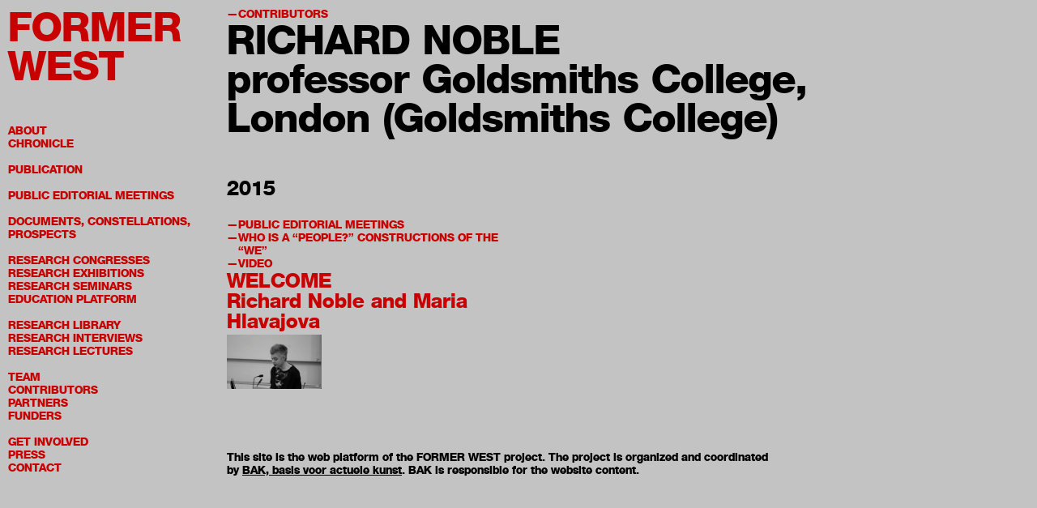

--- FILE ---
content_type: text/html; charset=utf-8
request_url: https://formerwest.org/Contributors/RichardNoble
body_size: 2636
content:
<!DOCTYPE html><html><head><title>FORMER WEST – Richard Noble</title><meta content="width=1280" name="viewport" /><meta content="IE=edge,chrome=1" http-equiv="X-UA-Compatible" /><link href="/assets/application-39f07be9843de25c9cc47f1d32b69b38.css" media="screen" rel="stylesheet" type="text/css" /><script src="/assets/application-2fc0a9091fd16e4edc20c283a7c107ff.js" type="text/javascript"></script><script src="/assets/modernizr-984b63b773b02ae524f4940dd03326ea.js" type="text/javascript"></script><meta content="authenticity_token" name="csrf-param" />
<meta content="8E4kWcd7OWYs3ytG+orjqp5O+7gobNu0XpkCUAaztyU=" name="csrf-token" />


    <!--



    Contributors/RichardNoble
    Version 5 of 5 
    Standard page
    Revised by Myrthe Nagtzaam on May 12, 2016 15:02



    -->



</head><body data-path="Contributors/RichardNoble"><div class="modulor modulor_page master_page public not_edit_mode" data-id="5130e6a17b9f9986db000082" data-path="Admin/MasterPages/Menu" data-permalink="Menu" data-version-number="12" id="modulor_page_5130e6a17b9f9986db000082"><ol class="web_modules"><li class="web_module column_module master_page public col_3" data-id="513308f27b9f99a63400000c" id="column_module_513308f27b9f99a63400000c"><div class="modulor container column_module"><div class="modulor column_module content"><ol class="web_modules"><li class="web_module menu_module master_page public" data-id="5130ebec7b9f9986db00019c" id="menu_module_5130ebec7b9f9986db00019c"><div class="modulor container menu_module"><div class="modulor menu_module content"><div class="depth d_1"><ol class="pages fw"><li class="page fw"><a href="/">FORMER WEST</a></li></ol><ol class="pages"><li class="page"><a href="/About">About</a></li><li class="page"><a href="/Chronicle">Chronicle</a></li></ol><ol class="pages"><li class="page"><a href="/Publication">Publication</a></li></ol><ol class="pages"><li class="page"><a href="/PublicEditorialMeetings">Public Editorial Meetings</a></li></ol><ol class="pages"><li class="page"><a href="/DocumentsConstellationsProspects">Documents, Constellations, Prospects</a></li></ol><ol class="pages"><li class="page"><a href="/ResearchCongresses">Research Congresses</a></li><li class="page"><a href="/ResearchExhibitions">Research Exhibitions</a></li><li class="page"><a href="/ResearchSeminars">Research Seminars</a></li><li class="page"><a href="/EducationPlatform">Education Platform</a></li></ol><ol class="pages"><li class="page"><a href="/ResearchLibrary">Research Library</a></li><li class="page"><a href="/ResearchInterviews">Research Interviews</a></li><li class="page"><a href="/ResearchLectures">Research Lectures</a></li></ol><ol class="pages"><li class="page"><a href="/Team">Team</a></li><li class="page"><a href="/Contributors">Contributors</a></li><li class="page"><a href="/Partners">Partners</a></li><li class="page"><a href="/Funders">Funders</a></li></ol><ol class="pages"><li class="page"><a href="/GetInvolved">Get Involved</a></li><li class="page"><a href="/Press">Press</a></li><li class="page"><a href="/Contact">Contact</a></li></ol></div></div></div></li></ol></div></div></li><li class="web_module column_module master_page public col_8" data-id="5133091d7b9f99a634000014" id="column_module_5133091d7b9f99a634000014"><div class="modulor container column_module"><div class="modulor column_module content"><ol class="web_modules"><li class="web_module yield_module master_page public" data-id="5130e6bc7b9f9986db000089" id="yield_module_5130e6bc7b9f9986db000089"><div class="modulor container yield_module"><div class="modulor yield_module content"><div class="modulor modulor_page standard_page public person_page not_edit_mode" data-id="56fcdcdb3529ed817c000004" data-path="Contributors/RichardNoble" data-permalink="RichardNoble" data-version-number="5" id="modulor_page_56fcdcdb3529ed817c000004"><ol class="web_modules"><li class="web_module person_header_module not_edit_mode public" data-id="56fcdcdb3529ed817c000005" id="person_header_module_56fcdcdb3529ed817c000005"><div class="modulor container person_header_module"><div class="modulor person_header_module content"><ol class="ancestor_pages"><li class="ancestor_page modulor modulor_page standard_page public not_edit_mode" data-id="512f432c7b9f994a41000005" data-path="Contributors" data-permalink="Contributors" data-version-number="10" id="modulor_page_512f432c7b9f994a41000005"><a href="/Contributors">Contributors</a></li></ol><div class="category">Contributor, Extended Team / Institutional Partners (2008–2016)</div><h1>Richard Noble</h1><h2>professor Goldsmiths College, London (Goldsmiths College)</h2></div></div></li><li class="web_module related_pages_module not_edit_mode public" data-id="56fcdcdb3529ed817c000006" id="related_pages_module_56fcdcdb3529ed817c000006"><div class="modulor container related_pages_module"><div class="modulor related_pages_module content"><ol class="related_page_groups"><li><h3 class="group_key">2015</h3><ol class="related_pages"><li class="content_page modulor modulor_page standard_page public content_page not_edit_mode" data-id="5512aaf53529edb27b000005" data-path="PublicEditorialMeetings/WhoIsAPeople/Video/Welcome" data-permalink="Welcome" data-version-number="5" id="modulor_page_5512aaf53529edb27b000005"><ol class="ancestor_pages"><li class="ancestor_page modulor modulor_page standard_page public not_edit_mode" data-id="54bfafae3529ed2a58000008" data-path="PublicEditorialMeetings" data-permalink="PublicEditorialMeetings" data-version-number="11" id="modulor_page_54bfafae3529ed2a58000008"><a href="/PublicEditorialMeetings">Public Editorial Meetings</a></li><li class="ancestor_page modulor modulor_page standard_page public event_page not_edit_mode" data-id="54997e873529ed4f7f00001b" data-path="PublicEditorialMeetings/WhoIsAPeople" data-permalink="WhoIsAPeople" data-version-number="19" id="modulor_page_54997e873529ed4f7f00001b"><a href="/PublicEditorialMeetings/WhoIsAPeople">Who is a “People?” Constructions of the “We”</a></li><li class="ancestor_page modulor modulor_page standard_page public sub_page_page not_edit_mode" data-id="54e332473529ed557f00001e" data-path="PublicEditorialMeetings/WhoIsAPeople/Video" data-permalink="Video" data-version-number="5" id="modulor_page_54e332473529ed557f00001e"><a href="/PublicEditorialMeetings/WhoIsAPeople/Video">Video</a></li></ol><dl><dt class="title"><a href="/PublicEditorialMeetings/WhoIsAPeople/Video/Welcome">Welcome</a></dt><dd class="description"><a href="/PublicEditorialMeetings/WhoIsAPeople/Video/Welcome">Richard Noble and Maria Hlavajova</a></dd></dl><div class="thumbnail video"><a href="/PublicEditorialMeetings/WhoIsAPeople/Video/Welcome"><img alt="W1siziisiju1ndyyodkxmzuyowvkyzziztawmdaxmcjdlfsiccisinrodw1iiiwimjgwede2mcnjil0swyjwiiwiz3jlexnjywxlx3nsr0iixsxbimuilcjqcgcixv0?sha=80684952" src="/media/images/W1siZiIsIjU1NDYyODkxMzUyOWVkYzZiZTAwMDAxMCJdLFsicCIsInRodW1iIiwiMjgweDE2MCNjIl0sWyJwIiwiZ3JleXNjYWxlX3NSR0IiXSxbImUiLCJqcGciXV0?sha=80684952" /></a></div></li></ol></li></ol></div></div></li></ol></div></div></div></li><li class="web_module footer_module master_page public" data-id="514267087b9f998d7c000004" id="footer_module_514267087b9f998d7c000004"><div class="modulor container footer_module"><div class="modulor footer_module content"><div class="body"><div>This site is the web platform of the FORMER WEST project. The project is organized and coordinated by&nbsp;<a href="http://www.bak-utrecht.nl">BAK, basis voor actuele kunst</a>. BAK is responsible for the website content.</div></div></div></div></li></ol></div></div></li></ol></div><script type="text/javascript">
  var _gauges = _gauges || [];
  (function() {
    var t   = document.createElement('script');
    t.type  = 'text/javascript';
    t.async = true;
    t.id    = 'gauges-tracker';
    t.setAttribute('data-site-id', '51425316f5a1f51682000064');
    t.src = '//secure.gaug.es/track.js';
    var s = document.getElementsByTagName('script')[0];
    s.parentNode.insertBefore(t, s);
  })();
</script><script type="text/javascript">
var gaJsHost = (("https:" == document.location.protocol) ? "https://ssl." : "http://www.");
document.write(unescape("%3Cscript src='" + gaJsHost + "google-analytics.com/ga.js' type='text/javascript'%3E%3C/script%3E"));
</script>
<script type="text/javascript">
try {
var pageTracker = _gat._getTracker("UA-6194709-9");
pageTracker._trackPageview();
} catch(err) {}</script></body></html>